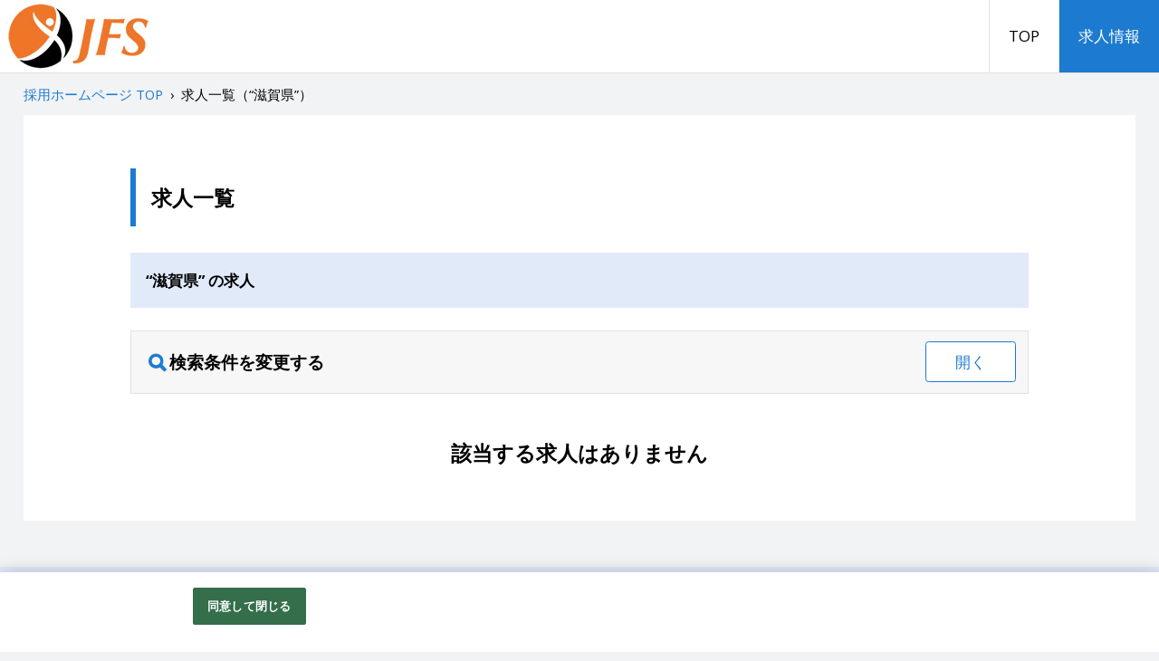

--- FILE ---
content_type: text/html;charset=utf-8
request_url: https://job-gear.net/jfs212/e02/p25/JBC_1_20_DUD%2CID/MLkyujin_l.htm
body_size: 4073
content:







 


																												
	

							

									







  
 











                                                              








                        
    
                                                                
        
        
        













                                                                                                                                            
                                                                                                                                                                                                                                                                                                                                                                                                                                                                                                                                                                                                                                                                            





   
  									 		 			  
 

 


 															    
			

		


<!DOCTYPE html>
<html lang="ja" prefix="og: http://ogp.me/ns#">
<head>
<!--qui Version 5.5.10 (set_east)-->
<meta charset="utf-8">
<meta http-equiv="X-UA-Compatible" content="IE=edge,chrome=1">
<meta name="viewport" content="width=device-width, initial-scale=1">
    <meta name="Keywords" content="株式会社JFS,求人,採用,アルバイト,パート,正社員,求人一覧">
    <meta name="Description" content="滋賀県の求人一覧ページです。株式会社JFSの公式採用サイトです。【24時間WEB応募可！】皆様のご応募、お待ちしております。">
            <meta name="google-site-verification" content="kMiYoAofkv-beIqlYgGwMqLEepU2wZYx4UYwRfZ4KiM">
    
        <meta property="og:locale" content="ja_JP">
<meta property="og:title" content="滋賀県の求人を探す | 株式会社JFS 採用ホームページ">
<meta property="og:description" content="滋賀県の求人一覧ページです。株式会社JFSの公式採用サイトです。【24時間WEB応募可！】皆様のご応募、お待ちしております。">
<meta property="og:url" content="https://job-gear.net/jfs212/e02/p25/JBC_1_20_DUD%2CID/MLkyujin_l.htm">
<meta property="og:site_name" content="株式会社JFS 採用ホームページ">
<meta property="og:type" content="article">
     

    <link href="/j/jf/jfs21/images/favicon.ico" rel="shortcut icon" type="image/x-icon">
<title>滋賀県の求人を探す | 株式会社JFS 採用ホームページ</title>
<link rel="stylesheet" href="/j/jf/jfs21/css/style.css">
  
<!-- OneTrust cookie banner .net-->
<script type="text/javascript" src="https://cdn-apac.onetrust.com/scripttemplates/otSDKStub.js" data-document-language="true" charset="UTF-8" data-domain-script="899d3e5c-b51c-4c52-b00d-ff856ed3aa29" ></script>
<script type="text/javascript">
  function OptanonWrapper() { }
</script>
<link rel="stylesheet" href="/__common_config__/cookiebanner/add_onetrust.css">
<!-- END cookie banner -->


<link rel="canonical" href="https://job-gear.net/jfs212/e02/p25/JBC_1_20_DUD%2CID/MLkyujin_l.htm">

<script type="application/ld+json">
{
  "@context": "http://schema.org",
  "@type": "BreadcrumbList",
  "itemListElement": [{
    "@type": "ListItem",
    "position": 1,
    "item": {
      "@id": "https://job-gear.net/jfs21/",
      "name": "株式会社JFS 採用ホームページ"
    }
  }]
}
</script>

<style>
@media (max-width: 1199px){
  .l_header__logo_image{
    max-width: 200px;
    height: 54px;
  }
  .l_header__navi_wrapper{
    background: #fff;
    width: 100%;
    text-align: center;
    display: none;
  }
  .navi_global__item a{
    padding: .5em .75em;
    border-top: 1px solid #e1e1e1;
  }
  .toggle_menu {
    display: block;
  }
}
@media (min-width: 1200px) {
  .l_header__inner {
    height: 80px;
  }
  .l_header__mobile_head_wrapper{
    float: left;
  }
  .l_header__logo_image{
    max-width: 300px;
    height: 80px;
  }
  .l_header__navi_wrapper{
    height: 100%;
    float: right;
    display: block !important;
  }
  .l_header__navi_list {
    height: 100%;
  }
  .navi_global__item {
    float: left;
    height: 100%;
  }
  .navi_global__item a{
    padding: 0 1.25em;
    line-height: 80px;
    border-left: 1px solid #e1e1e1;
  }
}
body{
  background:#f2f3f4;
}
a {
  color:#1c7bd1;
}
a:hover,
a:active,
a:focus{
  color:#45a0f4;
}
.toggle_menu {
  color: #1c7bd1;
  border-color: #1c7bd1;
}
.open .toggle_menu {
  background: #1c7bd1;
}
.content__heading--lg {
  color: #54617a;
  background: #e1eaf9;
}
.content__box.arrow_on:after {
  border-top-color: #1c7bd1;
}
.btn_menu span{
  color: #1c7bd1;
  border-color: #1c7bd1;
}
.btn_menu.open span{
  background: #1c7bd1;
}
  .search_form_wrapper--title:before{
    color: #1c7bd1;
  }
.dl_wrapper--search_form dl dt span{
  background: #1c7bd1;
}
label.checkbox_label:after {
  border-color: #1c7bd1;
}
.count_box span.count_box__total_count{
  color: #1c7bd1;
}
.recruit__shokushu{
  color: #1c7bd1;
  border-color: #1c7bd1;
}
.ico_new{
  background: #ff5252;
}
.indeed-tag-box .indeed-tag-l {
  background-color: #ffffff;
  border: solid 1px #1c7bd1;
  color: #1c7bd1;
}
.tag_list__item{
  color: #fa9f0c;
  border-color: #fa9f0c;
}
.btn_area {
  background: #fffce6;
}
.btn.btn_main {
  background: #fa9f0c;
}
.btn.btn_main:hover {
  background: #fba925;
}
.btn.btn_entry {
  background: #ff5252;
}
.btn.btn_entry:hover {
  background: #ff6c6c;
}
@media (min-width: 544px){
  .navi_global__item.is_current a,
  .navi_global__item a:hover{
    color: #fff;
    background: #1c7bd1;
  }
    .content__heading--xl {
    border-color:#1c7bd1;
  }
  .search_navigate{
    background: #e1eaf9;
  }
  .page.current {
    color: #1c7bd1;
  }
  .page.current:hover {
    color: #45a0f4;
  }
  .pagetop {
    background: #e1eaf9;
  }
}
@media (max-width: 543px){
  .breadcrumbs{
    background: #e1eaf9;
  }
  .content__heading--xl {
    background: #1c7bd1;
  }
  .search_form_wrapper--title{
    background: #e1eaf9;
  }
  .dl_wrapper_default dl dt span{
    background: #1c7bd1;
  }
  .page.current {
    background: #1c7bd1;
  }
  .page.current:hover {
    background: #45a0f4;
  }
}
</style>

<link rel="next" href="https://job-gear.net/jfs212/e02/p25/JBC_2_20_DUD%2CID/MLkyujin_l.htm" />
</head>
<body>

  <header class="l_header">
    <div class="l_header__inner clearfix">
      <div class="l_header__mobile_head_wrapper">
        <p class="l_header__logo">
                              <a class="l_header__logo_link" href="/jfs21/"><img class="l_header__logo_image" src="/j/jf/jfs21/images/logo.jpg" alt="株式会社JFS 採用ホームページ"></a>
                  </p>
        <div tabindex="0" class="toggle_menu">メニュー</div>
      </div>
      <nav class="l_header__navi_wrapper">
        <ul class="l_header__navi_list navi_global">

          <li class="navi_global__item"><a href="/jfs21/">TOP</a></li>

			    								          <li class="navi_global__item is_current""><a href="https://job-gear.net/jfs212/all/JBC_1_20_DUD%2CID/MLkyujin_l.htm">求人情報</a></li>
         </ul>
      </nav>
    </div>
  </header>
  <!-- /.l_header -->




  <div class="l_main">
    <div class="breadcrumbs">
      <ol class="list-unstyled clearfix">
        <li>
          <a href="https://job-gear.net/jfs21/"><span> 採用ホームページ TOP</span></a>
        </li>&nbsp;›&nbsp;
        <li>
          <span>求人一覧（“滋賀県”）</span>
        </li>
      </ol>
    </div>
    <div class="l_main__inner">
      <main class="l_main__inner_content">
        <h1 class="content__heading--xl">求人一覧</h1>

        <div class="all_index_list">
          <div class="search_navigate">“滋賀県” の求人</div>
          <div class="search_form_wrapper">
            <div class="search_form_wrapper--title content__heading--sm mb-0">検索条件を変更する
              <div tabindex="0" class="btn_menu"><span>開く</span></div>
            </div>
            <div class="search_form_wrapper--body">
	              <form name="search" class="search_form" action="//job-gear.net/jfs212/kyujin_l.htm">
                <input type="hidden" name="L" value="BMSList" />
                <input type="hidden" name="BCD" value="JBC" />
                <input type="hidden" name="NOI" value="20" />
                <input type="hidden" name="SD" value="UD,ID" />

                <div class="dl_wrapper--search_form">
	      	 	                  <dl>
                    <dt><span>キーワード</span></dt>
                    <dd>
                      <div class="free_word">
		                        <input type="search" name="FTS" placeholder="職種、仕事内容などを入力してください">
		                      </div>
                    </dd>
                  </dl>
	                 </div>

              <div class="search_form__btn_area">
                <button type="submit" class="btn btn_change btn_main" value="search">検索する</button>
              </div>

              </form>

            </div>
          </div>
          <!-- /.search_form_wrapper -->
          </div>
        <!-- /.all_index_list -->
        <div class="all_detail padding_wrapper--all">
          <div class="notfound notfound--kyujin_l content__heading--md mb-0">該当する求人はありません</div>
        </div>
        <!-- /.all_detail -->
       </main>
      <!-- /.l_main__inner_content -->
		    </div>
    <!-- /.l_main__inner -->
  </div>
  <!-- /.l_main -->
    <div class="l_footer">
    <a href="#" class="l_footer_pagetop pagetop">
      <span class="small pagetop__current_title">求人一覧（“滋賀県”）</span>
      <span class="pagetop__text">このページの先頭へ</span>
    </a>
    <div class="l_footer__inner">
      <nav class="l_footer__navi_wrapper">
        <ul class="l_footer__navi_list navi_footer list-unstyled">
          <li class="navi_footer__item"><a href="/jfs21/">TOP</a></li>
								          <li class="navi_footer__item"><a href="https://job-gear.net/jfs212/all/JBC_1_20_DUD%2CID/MLkyujin_l.htm">求人情報</a></li>
         </ul>
      </nav>
      <div class="l_footer__corporate"><a href="https://jfs21.jp/" target="_blank"><small>コーポレートサイト </small><span class="font_ico fa-uniE164"></span></a></div>
    <div class="l_footer__copyright">
        <small class="footer-copy">&copy; 株式会社JFS All rights Reserved.</small>
                <a class="logo-eaidem" href="https://www.e-aidem.com/" target="_blank" rel="nofollow"><small>Powered by </small><img src="/j/jf/jfs21/images/logo-eaidem.png" alt="イーアイデム" /></a>
            </div>
        <div class="l_footer__ga-pdf">
            <a class="ga-pdf" href="https://job-gear.net/csd/doc/privacy/googleanalytics_terms.pdf" target="_blank">Googleアナリティクスの利用について</a>
        </div>
    </div>
  </div>
  <!-- /.l_footer -->
  <script src="/csd/js/jquery-3.6.3.min.js"></script>
  <script src="/j/jf/jfs21/js/vendor/jquery.ba-throttle-debounce.min.js"></script>
    <script src="/j/jf/jfs21/js/script.js"></script>
  <script src="/j/jf/jfs21/js/jq-addtimestamp.js"></script>
  
<script type="text/javascript" src="https://log.e-aidem.com/js/aidemlog.js"></script>
<!-- GA4 v1 Google tag (gtag.js) -->
<script async src="https://www.googletagmanager.com/gtag/js?id=G-RED22QDGX0"></script>
<script>
  window.dataLayer = window.dataLayer || [];
  function gtag(){dataLayer.push(arguments);}
  gtag('js', new Date());
  gtag('config', 'G-RED22QDGX0');
</script>
<!-- GA4 end -->
<!-- Google Tag Manager -->
<script>(function(w,d,s,l,i){
w[l]=w[l]||[];w[l].push({'gtm.start':new Date().getTime(),event:'gtm.js'});var f=d.getElementsByTagName(s)[0],j=d.createElement(s),dl=l!='dataLayer'?'&l='+l:'';j.async=true;j.src='https://www.googletagmanager.com/gtm.js?id='+i+dl;f.parentNode.insertBefore(j,f);
})(window,document,'script','dataLayer','GTM-NCCWS47');</script>
<!-- End Google Tag Manager -->
</body>
</html>


--- FILE ---
content_type: text/css
request_url: https://job-gear.net/j/jf/jfs21/css/style.css
body_size: 11931
content:
/* Generated by less 2.5.1 */
@charset "UTF-8";
@import "../css/normalize.css";
@import url(//fonts.googleapis.com/css?family=Open+Sans:400,400italic,600,600italic,700,700italic);
@font-face {
  font-family: 'icomoon';
  src: url('../fonts/icomoon.eot');
  src: url('../fonts/icomoon.eot') format('embedded-opentype'), url('../fonts/icomoon.ttf') format('truetype'), url('../fonts/icomoon.woff') format('woff'), url('../fonts/icomoon.svg') format('svg');
  font-weight: normal;
  font-style: normal;
}
[class^="fa-"],
[class*=" fa-"] {
  /* use !important to prevent issues with browser extensions that change fonts */
  font-family: 'icomoon' !important;
  speak: none;
  font-style: normal;
  font-weight: normal;
  font-variant: normal;
  text-transform: none;
  line-height: 1;
  /* Better Font Rendering =========== */
  -webkit-font-smoothing: antialiased;
  -moz-osx-font-smoothing: grayscale;
}
.fa-uniE003:before {
  content: "\e003";
}
.fa-uniE021:before {
  content: "\e021";
}
.fa-uniE023:before {
  content: "\e023";
}
.fa-uniE079:before {
  content: "\e079";
}
.fa-uniE080:before {
  content: "\e080";
}
.fa-uniE091:before {
  content: "\e091";
}
.fa-uniE092:before {
  content: "\e092";
}
.fa-uniE093:before {
  content: "\e093";
}
.fa-uniE094:before {
  content: "\e094";
}
.fa-uniE095:before {
  content: "\e095";
}
.fa-uniE113:before {
  content: "\e113";
}
.fa-uniE114:before {
  content: "\e114";
}
.fa-uniE131:before {
  content: "\e131";
}
.fa-uniE132:before {
  content: "\e132";
}
.fa-uniE133:before {
  content: "\e133";
}
.fa-uniE134:before {
  content: "\e134";
}
.fa-uniE164:before {
  content: "\e164";
}
.fa-uniE183:before {
  content: "\e183";
}
.fa-uniE250:before {
  content: "\e250";
}
.fa-uniE251:before {
  content: "\e251";
}
.fa-uniE252:before {
  content: "\e252";
}
.fa-uniE253:before {
  content: "\e253";
}
.fa-uniE257:before {
  content: "\e257";
}
.fa-uniE258:before {
  content: "\e258";
}
.fa-uniE259:before {
  content: "\e259";
}
.fa-uniE260:before {
  content: "\e260";
}
/* ================================================== *
 *    Compornent
 * ================================================== */
h1,
.h1,
h2,
.h2,
h3,
.h3 {
  margin-bottom: 0.5rem;
}
h4,
.h4,
h5,
.h5,
h6,
.h6 {
  margin-bottom: 0.5rem;
}
h1,
.h1 {
  font-size: 2.5rem;
}
h2,
.h2 {
  font-size: 2rem;
}
h3,
.h3 {
  font-size: 1.75rem;
}
h4,
.h4 {
  font-size: 1.5rem;
}
h5,
.h5 {
  font-size: 1.25rem;
}
h6,
.h6 {
  font-size: 1rem;
}
/* ================================================== *
 *    Base
 * ================================================== */
/* Reset the box-sizing */
html {
  box-sizing: border-box;
}
*,
*:before,
*:after {
  box-sizing: inherit;
}
/* Reset HTML, body, and more */
html {
  font-size: 62.5%;
  -webkit-tap-highlight-color: rgba(0, 0, 0, 0);
}
@media (min-width: 992px) {
  html {
    font-size: 65.5%;
  }
}
@media (min-width: 1500px) {
  html {
    font-size: 68.5%;
  }
}
body {
  font-family: Avenir, "Open Sans", "Helvetica Neue", Helvetica, Arial, Verdana, Roboto, "游ゴシック", YuGothic, "ヒラギノ角ゴ ProN W3", "Hiragino Kaku Gothic ProN", "メイリオ", Meiryo, sans-serif;
  font-size: 1.6rem;
  line-height: 1.8;
  color: #000000;
  background-color: #f7f7f7;
}
.clearfix:before,
.clearfix:after {
  content: '';
  display: table;
}
.clearfix:after {
  clear: both;
}
/* Links */
a {
  text-decoration: none;
  color: #1c7bd1;
}
a:hover,
a:active,
a:focus {
  color: #52a0e8;
}
/* Typography */
h1,
h2,
h3,
h4,
h5,
h6 {
  margin-top: 0;
  margin-bottom: .5rem;
}
p {
  margin-top: 0;
  margin-bottom: 1em;
}
address {
  margin-bottom: 1rem;
  font-style: normal;
  line-height: inherit;
}
ol,
ul,
dl {
  margin-top: 0;
  margin-bottom: 1rem;
}
ol ol,
ul ul,
ol ul,
ul ol {
  margin-bottom: 0;
}
dt {
  font-weight: bold;
}
dd {
  margin-bottom: .5rem;
  margin-left: 0;
}
blockquote {
  margin: 0 0 1rem;
}
/* Print */
@media print {
  a[href]:after {
    content: "" !important;
  }
  abbr[title]:after {
    content: "" !important;
  }
}
/* Figures */
figure {
  margin: 0 0 1rem;
}
/* Images */
img {
  width: 100%;
  height: auto;
  vertical-align: middle;
}
/* iOS "clickable elements" fix for role="button" */
[role="button"] {
  padding-top: 0;
  cursor: pointer;
}
.clearfix {
  clear: both;
}
.clearfix:before,
.clearfix:after {
  content: " ";
  display: table;
}
.clearfix:after {
  clear: both;
}
@media (max-width: 543px) {
  .xs-hidden {
    display: none;
  }
}
@media (min-width: 544px) {
  .visible-xs-inline {
    display: none;
  }
}
/* プラスアイコン */
.icon-plus {
  position: relative;
  width: 0.4em;
  height: 1.6em;
  background-color: #1c7bd1;
}
.icon-plus::before {
  position: absolute;
  top: 0.6em;
  left: -0.6em;
  width: 1.6em;
  height: 0.4em;
  content: "";
  background-color: #1c7bd1;
}
/* マイナスアイコン */
.icon-minus {
  position: relative;
  width: 0.4em;
  height: 1.6em;
  background-color: transparent;
}
.icon-minus::before {
  position: absolute;
  top: 0.6em;
  left: -0.6em;
  width: 1.6em;
  height: 0.4em;
  content: "";
  background-color: #1c7bd1;
}
.mb-0 {
  margin-bottom: 0 !important;
}
.mb-xxs {
  margin-bottom: 0.25rem !important;
}
.mb-xs {
  margin-bottom: .5rem !important;
}
@media (min-width: 544px) {
  .mb-xs {
    margin-bottom: 1rem !important;
  }
}
@media (min-width: 768px) {
  .mb-xs {
    margin-bottom: 1.5rem !important;
  }
}
@media (min-width: 992px) {
  .mb-xs {
    margin-bottom: 2rem !important;
  }
}
.mb-sm {
  margin-bottom: 1.5rem !important;
}
@media (min-width: 544px) {
  .mb-sm {
    margin-bottom: 2rem !important;
  }
}
@media (min-width: 768px) {
  .mb-sm {
    margin-bottom: 2.5rem !important;
  }
}
@media (min-width: 992px) {
  .mb-sm {
    margin-bottom: 3rem !important;
  }
}
.mb-md {
  margin-bottom: 2.5rem !important;
}
@media (min-width: 544px) {
  .mb-md {
    margin-bottom: 3rem !important;
  }
}
@media (min-width: 768px) {
  .mb-md {
    margin-bottom: 3.5rem !important;
  }
}
@media (min-width: 992px) {
  .mb-md {
    margin-bottom: 4rem !important;
  }
}
.mb-lg {
  margin-bottom: 3.5rem !important;
}
@media (min-width: 544px) {
  .mb-lg {
    margin-bottom: 4rem !important;
  }
}
@media (min-width: 768px) {
  .mb-lg {
    margin-bottom: 4.5rem !important;
  }
}
@media (min-width: 992px) {
  .mb-lg {
    margin-bottom: 5rem !important;
  }
}
.mt-0 {
  margin-top: 0 !important;
}
.mt-xxs {
  margin-top: 0.25rem !important;
}
.mt-xs {
  margin-top: .5rem !important;
}
@media (min-width: 544px) {
  .mt-xs {
    margin-top: 1rem !important;
  }
}
@media (min-width: 768px) {
  .mt-xs {
    margin-top: 1.5rem !important;
  }
}
@media (min-width: 992px) {
  .mt-xs {
    margin-top: 2rem !important;
  }
}
.mt-sm {
  margin-top: 1.5rem !important;
}
@media (min-width: 544px) {
  .mt-sm {
    margin-top: 2rem !important;
  }
}
@media (min-width: 768px) {
  .mt-sm {
    margin-top: 2.5rem !important;
  }
}
@media (min-width: 992px) {
  .mt-sm {
    margin-top: 3rem !important;
  }
}
.mt-md {
  margin-top: 2.5rem !important;
}
@media (min-width: 544px) {
  .mt-md {
    margin-top: 3rem !important;
  }
}
@media (min-width: 768px) {
  .mt-md {
    margin-top: 3.5rem !important;
  }
}
@media (min-width: 992px) {
  .mt-md {
    margin-top: 4rem !important;
  }
}
.mt-lg {
  margin-top: 3.5em !important;
}
@media (min-width: 544px) {
  .mt-lg {
    margin-top: 4em !important;
  }
}
@media (min-width: 768px) {
  .mt-lg {
    margin-top: 4.5em !important;
  }
}
@media (min-width: 992px) {
  .mt-lg {
    margin-top: 5em !important;
  }
}
.reset_list {
  list-style: none;
  padding: 0;
}
.btn_area {
  text-align: center;
}
@media (max-width: 543px) {
  .btn_area--row {
    margin-left: -0.75em;
    margin-right: -0.75em;
  }
}
.btn_area.btn_area--sm {
  padding: .75rem 0;
}
.btn_area.btn_area--md {
  padding: 1rem 0;
}
@media (min-width: 544px) {
  .btn_area.btn_area--md {
    padding: 1.25rem 0;
  }
}
.btn_area.btn_area--lg {
  padding: 1.5rem 1.5rem;
}
@media (min-width: 544px) {
  .btn_area.btn_area--lg {
    padding: 1.75rem 1.75rem;
  }
}
.btn {
  display: inline-block;
  font-weight: normal;
  text-align: center;
  vertical-align: middle;
  touch-action: manipulation;
  background-image: none;
  border: 1px solid transparent;
  -webkit-user-select: none;
  -moz-user-select: none;
  -ms-user-select: none;
  user-select: none;
}
.btn.btn_more {
  display: block;
  color: #000000;
  border: 1px solid #e1e1e1;
  background: #fff;
  padding: .5em .5em;
  margin: 0 auto 0;
}
@media (max-width: 543px) {
  .btn.btn_more {
    width: 60%;
    margin-left: auto;
    margin-right: auto;
  }
}
@media (min-width: 544px) {
  .btn.btn_more {
    width: 50%;
  }
}
@media (min-width: 992px) {
  .btn.btn_more {
    width: 35%;
  }
}
.btn.btn_more:hover {
  color: #4e4e4e;
  background: #f7f7f7;
}
.btn.btn_more:after {
  font-family: 'icomoon';
  content: "\e258";
  position: relative;
  margin-left: .2em;
}
.btn.btn_more.btn_more--next {
  width: 60%;
  margin-bottom: 1.5em;
}
.btn.btn_recruit {
  color: #fff;
  border: 2px solid #fff;
  width: 35%;
  padding: .85em .85em;
  box-shadow: 0px 0px 2px rgba(138, 138, 138, 0.35);
  font-weight: bold;
  margin: 0 .25rem;
}
@media (max-width: 543px) {
  .btn.btn_recruit {
    font-size: 1.6rem;
    width: 46%;
  }
}
@media (min-width: 544px) {
  .btn.btn_recruit {
    font-size: 1.7rem;
    margin: 0 .5rem;
  }
}
@media (min-width: 992px) {
  .btn.btn_recruit {
    font-size: 1.8rem;
  }
}
.btn.btn_tel {
  width: 35%;
  margin: 0 .25rem;
  line-height: 1.44;
}
@media (max-width: 543px) {
  .btn.btn_tel {
    font-size: 1.6rem;
    width: 46%;
  }
}
@media (min-width: 544px) {
  .btn.btn_tel {
    font-size: 1.7rem;
    margin: 0 .5rem;
  }
}
@media (min-width: 992px) {
  .btn.btn_tel {
    font-size: 1.8rem;
  }
}
.btn.btn_change {
  color: #fff;
  padding: .5em .85em;
  font-weight: bold;
  border: 2px solid #fff;
  width: 35%;
  box-shadow: 0px 0px 2px rgba(138, 138, 138, 0.35);
}
@media (max-width: 543px) {
  .btn.btn_change {
    width: 46%;
  }
}
@media (min-width: 544px) {
  .btn.btn_change {
    font-size: 1.7rem;
    padding: .85em .85em;
  }
}
@media (min-width: 992px) {
  .btn.btn_change {
    font-size: 1.8rem;
  }
}
.btn.btn_contents {
  font-size: 1.9rem;
  line-height: 1.33;
  font-weight: bold;
  padding: 1.25em .85em;
  color: #fff;
  border: 2px solid #fff;
  width: 100%;
  max-width: 640px;
  box-shadow: 0px 0px 2px rgba(138, 138, 138, 0.35);
}
@media (min-width: 544px) {
  .btn.btn_contents {
    font-size: 2.1rem;
  }
}
@media (min-width: 992px) {
  .btn.btn_contents {
    font-size: 2.4rem;
  }
}
.btn.btn_sticky {
  font-size: 1.7rem;
  line-height: 1.33;
  font-weight: bold;
  padding: 1em .85em;
  color: #fff;
  border: 2px solid #fff;
  width: 100%;
  max-width: 640px;
  box-shadow: 0px 0px 2px rgba(138, 138, 138, 0.35);
}
@media (min-width: 544px) {
  .btn.btn_sticky {
    font-size: 1.9rem;
    padding: 1em .85em;
  }
}
@media (min-width: 992px) {
  .btn.btn_sticky {
    font-size: 2.1rem;
    padding: 1em .85em;
  }
}
@media (min-width: 1500px) {
  .btn.btn_sticky {
    font-size: 2.4rem;
    padding: 1.25em .85em;
  }
}
.btn.btn_detail {
  background: #808080;
}
.btn.btn_detail:hover {
  background: #8d8d8d;
}
.btn.btn_main {
  background: #fa9f0c;
}
.btn.btn_main:hover {
  background: #fba925;
}
.btn.btn_entry {
  background: #ff5252;
}
.btn.btn_entry:hover {
  background: #ff6c6c;
}
.marker {
  background: -moz-linear-gradient(transparent 60%, #fff100 0%);
  background: -webkit-linear-gradient(transparent 60%, #fff100 0%);
  background: -ms-linear-gradient(transparent 60%, #fff100 0%);
  background: -o-linear-gradient(transparent 60%, #fff100 0%);
  background: linear-gradient(transparent 60%, #fff100 0%);
}
.thumbnail_wrapper {
  position: relative;
  width: 100%;
}
.thumbnail_wrapper:before {
  content: "";
  display: block;
  padding-top: 75%;
}
.thumbnail {
  position: absolute;
  top: 0;
  left: 0;
  bottom: 0;
  right: 0;
  text-align: center;
}
.thumbnail__inner {
  /*background: #fff;*/
  /*padding: .2em;*/
  height: 100%;
  width: 100%;
  /*border: 1px solid #e1e1e1;*/
}
@media (min-width: 544px) {
  .thumbnail__inner {
     /*padding: .4em;*/
  }
}
@media (min-width: 544px) {
  .card .thumbnail__inner {
    padding: .2em;
  }
}
.thumbnail__image_bg {
  height: 100%;
  width: 100%;
  background-repeat: no-repeat;
  background-position: center;
  background-size: contain;
}

/*動画コンテンツ追加*/
.iframe-wrapper__inner {
    position: relative;
    height: auto;
}
.iframe-wrapper__inner::before {
    content: "";
    display: block;
    padding-top: calc(100% / 16 * 9);
}
.iframe-wrapper__inner > iframe {
    position: absolute;
    top: 0; 
    left: 0;
    width: 100%;
    height: 100%;
    border: none;
}

/* ================================================== *
 *    Layout
 * ================================================== */
.l_header {
  width: 100%;
  border-bottom: 1px solid #e1e1e1;
}
.l_header__inner {
  clear: both;
}
.l_header {
  background: #fff;
}
.l_header__mobile_head_wrapper {
  position: relative;
}
.l_header__logo {
  margin: 0;
  height: 100%;
}
.l_header__logo_image {
  width: auto;
}
.l_header__navi_list {
  list-style: none;
  padding: 0;
  margin: 0;
  font-size: 1.6rem;
}
.navi_global__item a {
  display: block;
  color: #000000;
}
.navi_global__item a:hover {
  background: #f7f7f7;
}
@media (max-width: 543px) {
  .navi_global__item a:hover {
    color: #4e4e4e;
  }
}
@media (min-width: 544px) {
  .navi_global__item a:hover {
    color: #fff;
    background: #1c7bd1;
  }
}
.navi_global__item.is_current a {
  background: #f7f7f7;
}
@media (min-width: 544px) {
  .navi_global__item.is_current a {
    color: #fff;
    background: #1c7bd1;
  }
}
/* Toggle Button */
.toggle_menu {
  font-size: 1.4rem;
  font-weight: bold;
  display: none;
  position: absolute;
  right: .75em;
  top: 50%;
  margin-top: -20px;
  width: 84px;
  height: 40px;
  line-height: 40px;
  border-radius: .2em;
  text-align: center;
  color: #1c7bd1;
  border: 1px solid #1c7bd1;
  cursor: pointer;
}
@media (min-width: 544px) {
  .toggle_menu {
    right: 2%;
  }
}
.open .toggle_menu {
  background: #1c7bd1;
  color: #fff;
}
/*

main image

*/
.jumbotron {
  display: none;
}
.jumbotron .inner {
  max-width: 1500px;
  margin: 0 auto;
  position: relative;
}
@media (min-width: 544px) {
  .jumbotron .inner .jumbotron__btn {
    position: absolute;
    width: 50%;
  }
}
@media (min-width: 544px) {
  .jumbotron .inner .jumbotron__btn.left {
    left: 1em;
  }
}
@media (min-width: 992px) {
  .jumbotron .inner .jumbotron__btn.left {
    left: 1.5em;
  }
}
@media (min-width: 1200px) {
  .jumbotron .inner .jumbotron__btn.left {
    left: 2em;
  }
}
@media (min-width: 544px) {
  .jumbotron .inner .jumbotron__btn.center {
    right: 0;
    left: 0;
    margin: 0 auto;
  }
}
@media (min-width: 544px) {
  .jumbotron .inner .jumbotron__btn.right {
    right: 1em;
  }
}
@media (min-width: 992px) {
  .jumbotron .inner .jumbotron__btn.right {
    right: 1.5em;
  }
}
@media (min-width: 1200px) {
  .jumbotron .inner .jumbotron__btn.right {
    right: 2em;
  }
}
@media (min-width: 544px) {
  .jumbotron .inner .jumbotron__btn.top {
    top: 1em;
  }
}
@media (min-width: 992px) {
  .jumbotron .inner .jumbotron__btn.top {
    top: 1.5em;
  }
}
@media (min-width: 1200px) {
  .jumbotron .inner .jumbotron__btn.top {
    top: 2em;
  }
}
@media (min-width: 544px) {
  .jumbotron .inner .jumbotron__btn.middle {
    top: 50%;
    margin-top: -3.5em;
  }
}
@media (min-width: 544px) {
  .jumbotron .inner .jumbotron__btn.bottom {
    bottom: 1em;
  }
}
@media (min-width: 992px) {
  .jumbotron .inner .jumbotron__btn.bottom {
    bottom: 1.5em;
  }
}
@media (min-width: 1200px) {
  .jumbotron .inner .jumbotron__btn.bottom {
    bottom: 2em;
  }
}
/*

  page_navigate

*/
.page_navigate {
  padding: .5em 0;
}
.page_navigate .pager > a.btn_more--next {
  display: none;
}
/*

  back_list

*/
.back_list {
  margin-top: 1em;
}
@media (max-width: 543px) {
  .back_list {
    padding: 0 .75em;
  }
}
.back_list a:before {
  font-family: 'icomoon';
  content: "\e091";
  position: relative;
  margin-right: .2em;
}
@media (min-width: 544px) {
  .top .backtolist {
    text-align: right;
  }
}
/*

  footer

*/
@media (max-width: 767px) {
  .l_footer {
    padding-bottom: 40px;
  }
}
@media (max-width: 543px) {
  .l_footer {
    padding-bottom: 60px;
    background: #202020;
    color: #ccc;
    text-align:center;
  }
}
@media (min-width: 544px) {
  .l_footer {
    text-align: center;
    background: #fff;
  }
  .l_footer__copyright .logo-eaidem {
      margin:0 0 0 10px;
      color: #000;
  }
  .l_footer__copyright .logo-eaidem img {
    display: inline-block;
    width: 90px;
  }
    .l_footer__ga-pdf{
    }
    .l_footer__ga-pdf .ga-pdf{padding: 1em 0 0 0; font-size: 80%;}
}
@media (max-width: 543px) {
  .l_footer a {
    color: #ccc !important;
  }
  .l_footer a:hover,
  .l_footer a a:active,
  .l_footer a a:focus {
    color: #f2f2f2 !important;
  }
  .l_footer__copyright .footer-copy {
      display:block;
      }
  .l_footer__copyright .logo-eaidem {
      display:inline-block;
  }
  .l_footer__copyright .logo-eaidem img {
    display: inline-block;
    width: 90px;
  }
    .l_footer__ga-pdf{
        padding: 0 0.75em 0.75em 0.75em;
    }
    .l_footer__ga-pdf .ga-pdf{font-size: 80%;}
}
@media (max-width: 543px) {
  .l_footer_pagetop {
    display: block;
    padding: 0.75em 0;
    text-align: center;
    border-bottom: 1px solid #666;
  }
}
.l_footer__inner {
  position: relative;
}
@media (min-width: 544px) {
  .l_footer__inner {
    padding: 1.5em;
  }
}
@media (min-width: 544px) {
  .navi_footer {
    padding-left: 0;
    margin-left: -5px;
    list-style: none;
  }
  .navi_footer > li {
    display: inline-block;
    padding-right: .75em;
    padding-left: .75em;
  }
}
@media (max-width: 543px) {
  .navi_footer__item a {
    display: block;
    padding: 0.75em ;
    color: #ccc;
    border-bottom: 1px solid #666;
  }
}
@media (min-width: 544px) {
  .navi_footer__item a:before {
    font-family: 'icomoon';
    content: "\e250";
    position: relative;
    top: -0.2em;
    margin-right: .2em;
    font-size: .6em;
  }
}
@media (max-width: 543px) {
  .l_footer__corporate,
  .l_footer__copyright {
    padding: 0.75em ;
  }
}
@media (min-width: 544px) {
  .l_footer__corporate {
    margin-bottom: .5em;
  }
}
@media (min-width: 992px) {
  .l_footer__corporate {
    position: absolute;
    right: 1.5em;
    bottom: 1.5em;
    margin-bottom: 0;
  }
}
.pagetop {
  display: block;
  padding: 1em;
  font-weight: bold;
}
@media (min-width: 544px) {
  .pagetop {
    background: #e1eaf9;
  }
}
.pagetop__current_title {
  line-height: 1.66;
  display: block;
}
.pagetop__text:before {
  font-family: 'icomoon';
  content: "\e113";
  margin-right: .2em;
}
.l_main {
  max-width: 1500px;
  margin: 0 auto 3em;
}
@media (min-width: 544px) {
  .l_main {
    width: 96%;
  }
}
.l_main__inner {
  max-width: 1500px;
  margin-left: auto;
  margin-right: auto;
}
@media (min-width: 544px) {
  .l_main__inner {
    background: #fff;
    padding-top: 2em;
    padding-bottom: 2em;
  }
}
@media (min-width: 1200px) {
  .l_main__inner {
    padding-top: 3.5em;
    padding-bottom: 3.5em;
  }
}
.l_main__inner_content {
  max-width: 992px;
  margin-left: auto;
  margin-right: auto;
}
@media (min-width: 544px) {
  .l_main__inner_content {
    width: 94%;
  }
}
/* ================================================== *
 *    Module
 * ================================================== */
/*

header

*/
/*

  l_section

*/
.l_section {
  background: #fff;
}
@media (max-width: 543px) {
  .l_section {
    box-shadow: 0px 0px 2px rgba(138, 138, 138, 0.15);
  }
}
@media (min-width: 544px) {
  .top_l_section_ajax_wrap > div {
    margin-bottom: 1.85em;
  }
}
.top_l_section_ajax_wrap > div:last-child {
  margin-bottom: 0;
}
@media (min-width: 544px) {
  .top_l_section_ajax_wrap .load-topCont1 {
    margin-bottom: 1.35em !important;
  }
}
@media (min-width: 544px) {
  .top_l_section_ajax_wrap .load-topCont2 {
    margin-bottom: 1.35em !important;
  }
}
@media (max-width: 543px) {
  .top_l_section_ajax_wrap .load-topCont2 .content__box.content__box--btn {
    margin-bottom: 0;
  }
}
@media (min-width: 544px) {
  .top_l_section_ajax_wrap .load-whatsnew {
    /*margin-bottom: 3.35em !important;*/
  }
  .top_l_section_ajax_wrap .load-whatsnew .l_section{
    margin-bottom: 3.35em !important;
  }
}
@media (max-width: 543px) {
  .all_index_list.padding_wrapper--all,
  .all_detail.padding_wrapper--all {
    padding-top: 1.5em;
    padding-left: .75em;
    padding-right: .75em;
    padding-bottom: 1.5em;
  }
}
@media (max-width: 543px) {
  .all_index_list.padding_wrapper--no_bottom,
  .all_detail.padding_wrapper--no_bottom {
    padding-top: 1.5em;
    padding-left: .75em;
    padding-right: .75em;
  }
}
.all_detail,
.all_index_list {
  overflow: hidden;
}
.all_detail {
  background: #fff;
}
@media (max-width: 1499px) {
  .all_index_list {
    margin: 0 auto;
  }
}
/*

  card

*/
.card {
  position: relative;
}
@media (min-width: 544px) {
  .card {
    margin-bottom: 1em;
  }
}
.card__link-block {
  display: block;
  padding: 1em .75rem;
  border-bottom: 1px dotted #e1e1e1;
  background: #fff;
}
@media (min-width: 544px) {
  .card__link-block {
    padding: 1em;
    border: 1px solid #e1e1e1;
  }
}
@media (max-width: 543px) {
  .card__link-block.card__link-block--spn_no_padding {
    padding-left: 0;
    padding-right: 0;
  }
}
.card__link-block:hover {
  background: #f7f7f7;
}
.card__inner {
  display: table !important;
  width: 100%;
}
/*写真なし*/
.card.image_none .card__image {
  display: none;
}
/*写真あり-デフォルト*/
.card.image_default .card__image {
  display: table-cell !important;
  width: 28%;
  max-width: 220px;
}
@media (min-width: 544px) {
  .card.image_default .card__image {
    width: 26%;
  }
}
@media (min-width: 768px) {
  .card.image_default .card__image {
    width: 24%;
  }
}
@media (min-width: 992px) {
  .card.image_default .card__image {
    width: 22%;
  }
}
@media (min-width: 1200px) {
  .card.image_default .card__image {
    width: 21%;
  }
}
@media (min-width: 1500px) {
  .card.image_default .card__image {
    width: 20%;
  }
}
.card.image_default .card__text {
  display: table-cell !important;
  vertical-align: middle;
  padding-left: .75em;
}
@media (min-width: 544px) {
  .card.image_default .card__text {
    padding-left: 1em;
  }
}
.card__heading {
  font-size: 1.4rem;
  line-height: 1.44;
  font-weight: bold;
  color: #000000;
}
@media (min-width: 544px) {
  .card__heading {
    font-size: 1.5rem;
  }
}
@media (min-width: 1200px) {
  .card__heading {
    font-size: 1.6rem;
  }
}
.card__link-block:hover .card__heading {
  color: #4e4e4e;
}
.card__title {
  margin-top: 4px;
  font-size: 1.2rem;
  line-height: 1.44;
  font-weight: bold;
  color: #808080;
}
@media (min-width: 544px) {
  .card__title {
    font-size: 1.25rem;
  }
}
@media (min-width: 1200px) {
  .card__title {
    font-size: 1.3rem;
  }
}
.card__link-block:hover .card__title {
  color: #4e4e4e;
}
.card__body {
  font-size: 1.2rem;
  line-height: 1.44;
  border: 1px dotted #cccccc;
  padding: .75em;
  margin-top: .75em;
}
@media (min-width: 544px) {
  .card__body {
    font-size: 1.3rem;
  }
}
@media (min-width: 1200px) {
  .card__body {
    font-size: 1.4rem;
  }
}
.card__body .card__item_title {
  color: #808080;
}
.card__body .card__item_body {
  margin-right: .75em;
}
.card__time {
  font-size: 1.2rem;
  color: #808080;
}
.card__time span:before {
  font-family: 'icomoon';
  content: "\e023";
  margin-right: .2em;
}
@media (min-width: 544px) {
  .card__time {
    font-size: 1.3rem;
  }
}
@media (min-width: 1200px) {
  .card__time {
    font-size: 1.4rem;
  }
}
.card__link-block span {
  display: block;
}
.card__link-block .card__body span,
.card__link-block .card__time span {
  display: inline;
}
/*

  recruit

*/
.recruit {
  margin: 0 .75rem 1.5em;
}
@media (min-width: 544px) {
  .recruit {
    margin-right: 0;
    margin-left: 0;
    margin-bottom: 2em;
  }
}
.recruit__inner {
  background: #fff;
  border: 1px solid #e1e1e1;
}
.recruit__heading {
  width: 100%;
  padding: 1em .75em;
}
@media (min-width: 544px) {
  .recruit__heading {
    padding: 1em;
  }
}
.recruit__shop_name {
  font-size: 1.4rem;
  font-weight: bold;
  line-height: 1.44;
}
@media (min-width: 544px) {
  .recruit__shop_name {
    font-size: 1.5rem;
  }
}
@media (min-width: 1200px) {
  .recruit__shop_name {
    font-size: 1.6rem;
  }
}
.recruit__post_meta.tag_list {
  margin-top: .5em;
}
.tag_list__item {
  display: block;
  float: left;
  color: #fa9f0c;
  border: 1px solid #fa9f0c;
  background: #fff;
  font-size: 1rem;
  padding: .1rem .5rem;
  margin-right: .5em;
  margin-bottom: .5em;
}
.tag_list__item.size_lg {
  font-size: .7em;
  padding: .25em .5em;
}
.ico_new {
  text-transform: uppercase;
  font-weight: normal;
  color: #fff;
  background: #ff5252;
  border-radius: .2em;
  letter-spacing: .1em;
  margin-right: .5em;
}
.ico_new.size_sm {
  font-size: .5em;
  position: relative;
  top: -0.2em;
  padding: .25em .5em;
}
.ico_new.size_lg {
  font-size: .5em;
  position: relative;
  top: -0.4em;
  padding: .25em .5em;
}
/*写真なし*/
.recruit.image_none .recruit__box_image {
  display: none;
}
/*写真あり-デフォルト*/
.recruit.image_default .recruit__box_image {
  width: 30%;
  max-width: 640px;
  float: left;
  margin: 0;
}
@media (min-width: 544px) {
  .recruit.image_default .recruit__box_image {
    width: 30%;
  }
}
@media (min-width: 1200px) {
  .recruit.image_default .recruit__box_image {
    width: 25%;
  }
}
.recruit.image_default .recruit__box_text {
  float: right;
  width: 70%;
  padding-left: 1em;
}
@media (min-width: 544px) {
  .recruit.image_default .recruit__box_text {
    width: 70%;
    padding-left: 1.5em;
  }
}
@media (min-width: 1200px) {
  .recruit.image_default .recruit__box_text {
    width: 75%;
    padding-left: 1.75em;
  }
}
/*写真あり-2カラム*/
.recruit.image_2column .recruit__box_image {
  max-width: 380px;
  margin: 0 auto 1em;
}
@media (min-width: 544px) {
  .recruit.image_2column .recruit__box_image {
    width: 28%;
    max-width: 640px;
    float: left;
    margin: 0;
  }
}
@media (min-width: 544px) {
  .recruit.image_2column .recruit__box_text {
    float: right;
    width: 72%;
    padding-left: 1.5em;
  }
}
@media (min-width: 1200px) {
  .recruit.image_2column .recruit__box_text {
    padding-left: 1.75em;
  }
}
/* /image-イメージあり */
.recruit__heading__intro {
  position: relative;
  margin-bottom: 1em;
}
.recruit__shokushu {
  display: inline-block;
  color: #1c7bd1;
  padding: .5em .75em;
  line-height: 1.44;
  font-weight: bold;
  border: 1px solid #1c7bd1;
}
@media (max-width: 543px) {
  .recruit__shokushu {
    font-size: 1.4rem;
  }
}
.recruit__time {
  color: #999;
  padding: .5em 0;
  line-height: 1.44;
}
@media (max-width: 543px) {
  .recruit__time {
    font-size: 1.1rem;
  }
}
.recruit__time span:before {
  font-family: 'icomoon';
  content: "\e023";
  margin-right: .2em;
}
.recruit__time.recruit__time--outer {
  text-align: right;
  padding-top: 0;
}
@media (min-width: 544px) {
  .recruit__time.recruit__time--outer {
    display: none;
  }
}
.recruit__time.recruit__time--inner {
  float: right;
}
@media (max-width: 543px) {
  .recruit__time.recruit__time--inner {
    float: none;
  }
}
.recruit__body {
  padding: 0 1em;
}
@media (max-width: 543px) {
  .recruit__body {
    padding: 0 .75em;
  }
}
.recruit__message {
  padding: 0.75em 1em;
  background: #f7f7f7;
  margin-bottom: 1em;
}
@media (max-width: 543px) {
  .recruit__message {
    font-size: .95em;
    line-height: 1.55;
  }
}
@media (min-width: 544px) {
  .recruit__message {
    padding: 1.25em 1.5em;
  }
}
@media (min-width: 1200px) {
  .recruit__message {
    padding: 1.5em 1.75em;
  }
}
@media (max-width: 543px) {
  .dl_wrapper_default.recruit__dl_wrapper dl:last-child {
    border-bottom: none;
  }
  .dl_wrapper_default.recruit__dl_wrapper dl dd {
    line-height: 1.66;
  }
}
.text_more_link {
  margin-left: .5em;
  color: #333;
  font-weight: bold;
}
.text_more_link:hover {
  color: #595959;
}
.btn_area {
  background: #fffce6;
}
/*

  recruit_article

*/
.recruit_article_title--heading {
  font-size: 1.44em;
  line-height: 1.33;
  font-weight: bold;
  margin-top: .2em;
  margin-bottom: .75em;
}
@media (min-width: 544px) {
  .recruit_article_title--heading {
    font-size: 1.7em;
  }
}
.recruit_article_title--eyecatch {
  max-width: 380px;
  margin: 0 auto 1.5em;
}
@media (min-width: 768px) {
  .recruit_article_title--eyecatch {
    max-width: 480px;
  }
}
@media (min-width: 1200px) {
  .recruit_article_title--eyecatch {
    max-width: 640px;
  }
}
.recruit_article_body--pr {
  margin-bottom: 1.75em;
}
.recruit_article_body--guide {
  margin-bottom: 1.85em;
}
@media (min-width: 544px) {
  .dl_wrapper_default {
    margin-right: -1.5rem;
    margin-left: -1.5rem;
  }
}
.dl_wrapper_default dl {
  width: 100%;
}
@media (max-width: 543px) {
  .dl_wrapper_default dl {
    margin-bottom: 0;
    border-bottom: 1px dotted #cccccc;
    padding: 1.25rem 0;
  }
  .dl_wrapper_default dl:first-child {
    padding-top: 0;
  }
}
@media (min-width: 544px) {
  .dl_wrapper_default dl {
    display: table;
    border-collapse: separate;
    border-spacing: 1.5rem 0;
    margin-bottom: 1.5rem;
  }
}
@media (max-width: 543px) {
  .dl_wrapper_default dl dt {
    margin-bottom: .75rem;
  }
  .dl_wrapper_default dl dt span {
    font-size: 1.4rem;
    background: #1c7bd1;
    padding: .25rem 1.5rem;
    padding-right: 1rem;
    position: relative;
    color: #fff;
    border-radius: .2rem;
  }
  .dl_wrapper_default dl dt span:before {
    content: '';
    display: block;
    width: 0;
    height: 0;
    border-style: solid;
    border-width: 5px 3px 0 3px;
    border-color: #ffffff transparent transparent transparent;
    position: absolute;
    top: 50%;
    left: .5rem;
    margin-top: -0.25rem;
  }
}
@media (min-width: 544px) {
  .dl_wrapper_default dl dt {
    display: table-cell;
    font-weight: normal;
    width: 20%;
    background: #f7f7f7;
    padding: 2rem;
  }
}
.dl_wrapper_default dl dd {
  margin-bottom: 0;
}
@media (min-width: 544px) {
  .dl_wrapper_default dl dd {
    display: table-cell;
    vertical-align: middle;
    padding: 2rem;
    background: #fff;
    border: 1px solid #e1e1e1;
  }
}
.btn_area__tel {
  padding: 1em 0px;
}
/*

  search_form

*/
.dl_wrapper--search_form dl {
  width: 100%;
  margin-bottom: 0;
  border-bottom: 1px dotted #cccccc;
}
@media (max-width: 543px) {
  .dl_wrapper--search_form dl {
    padding: 1.25rem 1rem;
  }
}
@media (min-width: 544px) {
  .dl_wrapper--search_form dl {
    display: table;
  }
}
.dl_wrapper--search_form dl dt span {
  font-size: 1.4rem;
  background: #1c7bd1;
  padding: .25rem 1.5rem;
  padding-right: 1rem;
  position: relative;
  color: #fff;
  border-radius: .2rem;
}
.dl_wrapper--search_form dl dt span:before {
  content: '';
  display: block;
  width: 0;
  height: 0;
  border-style: solid;
  border-width: 5px 3px 0 3px;
  border-color: #ffffff transparent transparent transparent;
  position: absolute;
  top: 50%;
  left: .5rem;
  margin-top: -0.25rem;
}
@media (max-width: 543px) {
  .dl_wrapper--search_form dl dt {
    margin-bottom: 1rem;
  }
}
@media (min-width: 544px) {
  .dl_wrapper--search_form dl dt {
    display: table-cell;
    font-weight: normal;
    width: 25%;
    padding: 1em;
  }
}
@media (min-width: 768px) {
  .dl_wrapper--search_form dl dt {
    width: 19%;
  }
}
@media (min-width: 992px) {
  .dl_wrapper--search_form dl dt {
    width: 16%;
  }
}
.dl_wrapper--search_form dl dd {
  font-size: 1.6rem;
  font-weight: bold;
  margin-bottom: 0;
}
@media (min-width: 544px) {
  .dl_wrapper--search_form dl dd {
    display: table-cell;
    vertical-align: middle;
    padding: 1em;
  }
}
/*CheckBoxとText */
label.checkbox_label {
  cursor: pointer;
  position: relative;
  padding-left: 2em;
  margin-right: 2em;
  overflow: hidden;
  display: inline-block;
  line-height: 1.55;
  margin-bottom: .5em;
}
@media (max-width: 543px) {
  label.checkbox_label {
    display: block;
  }
}
label.checkbox_label:before {
  content: '';
  position: absolute;
  width: 1.5em;
  height: 1.5em;
  left: 0px;
  top: 0;
  border: 1px solid #e1e1e1;
  z-index: 3;
}
label.checkbox_label.focus:before {
  border-color: #1c7bd1;
}
label.checkbox_label:after {
  content: '';
  position: absolute;
  top: .7em;
  left: .5em;
  display: block;
  margin-top: -0.5em;
  width: .5em;
  height: .8em;
  border-right: 3px solid #1c7bd1;
  border-bottom: 3px solid #1c7bd1;
  transform: rotate(45deg);
  -ms-transform: rotate(45deg);
  -webkit-transform: rotate(45deg);
  -moz-transform: rotate(45deg);
  z-index: 1;
}
label.checkbox_label input[type="checkbox"] {
  -moz-appearance: none;
  -webkit-appearance: none;
  position: absolute;
  left: -1.5em;
  width: 1.5em;
  height: 1.5em;
  display: block;
  box-shadow: 1.5em 0px 1px #fff;
  z-index: 2;
  margin: 0px;
  padding: 0px;
  background: #fff;
  border-radius: 0;
  border: none;
}
label.checkbox_label input:checked {
  box-shadow: none;
}
label.checkbox_label input:checked:focus {
  box-shadow: 1.5em 0px 1px #1c7bd1;
  opacity: .05;
}
label.checkbox_label input:focus {
  box-shadow: 1.5em 0px 1px #f2f3f4;
}
.search_form_wrapper {
  position: relative;
  background: #fff;
}
@media (max-width: 543px) {
  .search_form_wrapper {
    border-top: 1px solid #e1e1e1;
    border-bottom: 1px solid #e1e1e1;
  }
}
@media (min-width: 544px) {
  .search_form_wrapper {
    border: 1px solid #e1e1e1;
    margin-bottom: .5em;
  }
}
@media (min-width: 768px) {
  .search_form_wrapper {
    margin-bottom: 1.5em;
  }
}
.search_form_wrapper--title {
  position: relative;
  background: #e1eaf9;
  padding: 1em;
}
@media (min-width: 544px) {
  .search_form_wrapper--title {
    background: #f7f7f7;
  }
}
.search_form_wrapper--title:before {
  font-family: 'icomoon';
  content: "\e003";
  margin-right: .2em;
  color: #1c7bd1;
}
.search_form_wrapper--body {
  display: none;
}
@media (max-width: 543px) {
  .search_form_wrapper--body {
    display: none;
    border-top: 1px solid #e1e1e1;
  }
}
.search_form_wrapper--body.open {
  display: block;
}
.btn_menu {
  position: absolute;
  width: 100%;
  height: 100%;
  top: 0px;
  right: 0px;
  cursor: pointer;
}
.btn_menu span {
  font-size: 1.6rem;
  font-weight: bold;
  display: block;
  width: 70px;
  padding: .5em;
  border-radius: .2em;
  border: 1px solid #1c7bd1;
  background: #fff;
  color: #1c7bd1;
  font-weight: normal;
  text-align: center;
  position: absolute;
  top: 50%;
  right: .75em;
  margin-top: -1.4em;
}
@media (min-width: 544px) {
  .btn_menu span {
    font-size: 1.5rem;
  }
}
@media (min-width: 544px) {
  .btn_menu span {
    font-size: 1.6rem;
    width: 100px;
  }
}
.btn_menu.open span {
  background: #1c7bd1;
  color: #fff;
}
.search_form__btn_area {
  text-align: center;
  padding: 1em;
}
@media (min-width: 544px) {
    .load-searchform .result-nothing{
        background: #f7f7f7;
        padding: 50px 15px;
        text-align: center;
        margin: 0 0 3.5em;
    }
    .load-searchform .result-nothing p{
        margin: 0;
    }
}
@media (max-width: 543px) {
    .load-searchform .l_section{
        background: none;
    }
    .load-searchform .result-nothing{
        padding: 50px 15px;
    }
    .load-searchform .result-nothing p{
        margin: 0;
    }
    .load-searchform .result-nothing p span{
        display: block;
        text-align: center;
    }
}
/*

content

*/
.content {
  background: #fff;
}
.content__box img {
  max-width: 640px;
}
.comment_wrapper {
  padding: 1em;
  margin-top: .8em;
  background: #f7f7f7;
}
@media (min-width: 544px) {
  .comment_wrapper {
    padding: 1.25em;
  }
}
@media (min-width: 1200px) {
  .comment_wrapper {
    padding: 1.5em;
  }
}
.comment_wrapper .comment_title {
  font-weight: bold;
  line-height: 1.44;
}
.comment_wrapper .comment_text {
  font-size: .8em;
  line-height: 1.66;
}
.comment_wrapper .comment_title + .comment_text {
  margin-top: .5em;
}
.content__box_text__inner .text .info_link_title {
  display: block;
}
.content__box_text__inner .text .info_link_title:before {
  font-family: 'icomoon';
  content: "\e250";
  position: relative;
  top: -0.2em;
  margin-right: .2em;
  font-size: .6em;
}
.content__box_text__inner .text:last-child p {
  margin-bottom: 0;
}
/*写真なし*/
.content__box.image_none .content__box_image {
  display: none;
}
/*写真あり-縦*/
.content__box.image_vertical .content__box_image {
  max-width: 380px;
  margin: 0 auto 1.5em;
}
@media (min-width: 768px) {
  .content__box.image_vertical .content__box_image {
    max-width: 480px;
  }
}
@media (min-width: 1200px) {
  .content__box.image_vertical .content__box_image {
    max-width: 640px;
  }
}
/*写真あり-流し込み共通*/
/*写真あり-流し込み*/
/*スマホも流し込み*/
.content__box.image_horizon .content__box_image {
  width: 42%;
  float: left;
  margin-right: 1em;
  margin-bottom: .5em;
}
@media (min-width: 544px) {
  .content__box.image_horizon .content__box_image {
    width: 38%;
    margin-right: 1.5em;
  }
}
@media (min-width: 1200px) {
  .content__box.image_horizon .content__box_image {
    margin-right: 1.75em;
  }
}
@media (max-width: 543px) {
    .content__box.image_horizon .content__box_image {
        width: 100%;
        max-width: 380px;
        float: none;
        margin: 0 auto 1.5em;
      
    }
}
/*スマホはたて*/
/*写真あり-流し込み逆*/
/*スマホも流し込み*/
.content__box.image_horizon_reverse .content__box_image {
  width: 42%;
  float: right;
  margin-left: 1em;
  margin-bottom: .5em;
}
@media (min-width: 544px) {
  .content__box.image_horizon_reverse .content__box_image {
    width: 38%;
    margin-left: 1.5em;
  }
}
@media (min-width: 1200px) {
  .content__box.image_horizon_reverse .content__box_image {
    margin-left: 1.75em;
  }
}
@media (max-width: 543px) {
    .content__box.image_horizon_reverse .content__box_image {
        width: 100%;
        max-width: 380px;
        float: none;
        margin: 0 auto 1.5em;
      
    }
}
/*スマホはたて*/
/*写真あり-2カラム*/
.content__box.image_2column .content__box_image {
  max-width: 380px;
  margin: 0 auto 1.5em;
}
@media (min-width: 544px) {
  .content__box.image_2column .content__box_image {
    width: 38%;
    max-width: 640px;
    float: left;
    margin: 0;
  }
}
@media (min-width: 544px) {
  .content__box.image_2column .content__box_text {
    float: right;
    width: 62%;
    padding-left: 1.5em;
  }
}
@media (min-width: 1200px) {
  .content__box.image_2column .content__box_text {
    padding-left: 1.75em;
  }
}
/*写真あり-2カラム*/
.content__box.image_2column_reverse .content__box_image {
  max-width: 380px;
  margin: 0 auto 1.5em;
}
@media (min-width: 544px) {
  .content__box.image_2column_reverse .content__box_image {
    width: 38%;
    max-width: 640px;
    float: right;
    margin: 0;
  }
}
@media (min-width: 544px) {
  .content__box.image_2column_reverse .content__box_text {
    float: left;
    width: 62%;
    padding-right: 1.5em;
  }
}
@media (min-width: 1200px) {
  .content__box.image_2column_reverse .content__box_text {
    padding-right: 1.75em;
  }
}
.content__box.arrow_on:after {
  content: '';
  display: block;
  width: 0;
  height: 0;
  border-style: solid;
  border-width: 40px 120px 0 120px;
  border-color: #1c7bd1 transparent transparent transparent;
  margin: 1.5em auto 0;
}
@media (min-width: 544px) {
  .content__box.arrow_on:after {
    border-width: 40px 170px 0 170px;
  }
}
@media (min-width: 1200px) {
  .content__box.arrow_on:after {
    border-width: 50px 220px 0 220px;
  }
}
.content__box_body__card_block {
  display: inline-block;
  padding: 1em;
  margin: 1.5em auto 0;
  background: #f7f7f7;
}
@media (max-width: 543px) {
  .content__box_body__card_block {
    font-size: .9em;
    line-height: 1.66;
  }
}
@media (min-width: 544px) {
  .content__box_body__card_block {
    padding: 1.5em;
  }
}
@media (min-width: 1200px) {
  .content__box_body__card_block {
    padding: 1.75em;
  }
}
.content__box_body__card_block.card_block--confirm {
  margin-top: 0;
  display: block;
}
/*

  heading

*/
.content__heading--sm {
  font-size: 1.7rem;
  font-weight: bold;
  margin-bottom: .75em;
  line-height: 1.66;
}
@media (min-width: 544px) {
  .content__heading--sm {
    font-size: 1.7rem;
  }
}
@media (min-width: 1200px) {
  .content__heading--sm {
    font-size: 1.8rem;
  }
}
.content__heading--md {
  font-size: 1.8rem;
  line-height: 1.44;
  font-weight: bold;
  margin-bottom: .75em;
}
@media (min-width: 544px) {
  .content__heading--md {
    font-size: 2.0rem;
  }
}
@media (min-width: 1200px) {
  .content__heading--md {
    font-size: 2.2rem;
  }
}
.content__heading--lg {
  font-size: 1.9rem;
  line-height: 1.33;
  font-weight: bold;
  margin-bottom: 1em;
  padding: .95em .85em;
  color: #54617a;
  background: #e1eaf9;
}
@media (min-width: 544px) {
  .content__heading--lg {
    font-size: 2.1rem;
  }
}
@media (min-width: 1200px) {
  .content__heading--lg {
    font-size: 2.4rem;
  }
}
.content__heading--xl {
  margin: 0;
  font-size: 1.8rem;
  line-height: 1.33;
  font-weight: bold;
  padding: .75em .75em;
}
@media (max-width: 543px) {
  .content__heading--xl {
    color: #fff;
    text-align: center;
    background: #1c7bd1;
  }
}
@media (min-width: 544px) {
  .content__heading--xl {
    margin-bottom: 1.25em;
    font-size: 2.0rem;
    border-left: 6px solid #1c7bd1;
  }
}
@media (min-width: 1200px) {
  .content__heading--xl {
    font-size: 2.2rem;
  }
}
/*

  count_box

*/
.count_box {
  text-align: center;
  margin-bottom: .5em;
}
@media (min-width: 768px) {
  .count_box {
    text-align: left;
    float: left;
    width: 25%;
    margin-bottom: 0;
  }
}
.count_box span.count_box__total_count {
  margin: 0 .25em;
  font-weight: bold;
  color: #1c7bd1;
}
.search_navigate {
  background: #fff;
  padding: 1em;
  font-size: 1.4rem;
  font-weight: bold;
  line-height: 1.66;
}
@media (min-width: 544px) {
  .search_navigate {
    font-size: 1.5rem;
    margin-bottom: 1.5em;
    background: #e1eaf9;
  }
}
@media (min-width: 1200px) {
  .search_navigate {
    font-size: 1.6rem;
  }
}
/*

  breadcrumbs

*/
.breadcrumbs {
  font-size: 1.2rem;
  padding: .75em 0;
  line-height: 1.66;
}
@media (max-width: 543px) {
  .breadcrumbs {
    padding: .5em 0;
    padding-left: .75em;
    padding-right: .75em;
    font-weight: bold;
    background: #e1eaf9;
  }
}
@media (min-width: 544px) {
  .breadcrumbs {
    font-size: 1.4rem;
  }
}
.breadcrumbs ol {
  margin-bottom: 0;
  display: inline-block;
}
.breadcrumbs ol li {
  display: inline;
}
@media (max-width: 543px) {
  .breadcrumbs.top_page {
    display: block;
  }
}
/*

  pager

*/
.pager {
  text-align: center;
}
.pager .inner {
  display: inline-block;
}
@media (max-width: 543px) {
  .pager.pager--contents_l {
    margin-top: 1.5em;
  }
}
@media (min-width: 544px) {
  .pager.pager--btn_on {
    margin-top: 2em;
  }
}
@media (min-width: 768px) {
  .pager.pager--right {
    text-align: right;
  }
}
.page {
  width: 28px;
  height: 28px;
  line-height: 28px;
  padding: 0;
  float: left;
  margin-right: 5px;
  text-align: center;
  display: block;
  background: #fff;
  color: #000000;
}
.page:hover {
  color: #4e4e4e;
}
.page.current {
  color: #fff;
  background: #1c7bd1;
}
@media (max-width: 543px) {
  .page {
    text-decoration: none;
    border: 1px solid #e1e1e1;
  }
  .page:hover {
    background: #f7f7f7;
  }
  .page.current:hover {
    background: #2588e2;
  }
  .page.prev,
  .page.next {
    width: 28px;
  }
}
@media (min-width: 544px) {
  .page {
    width: 40px;
    height: 30px;
    line-height: 30px;
    margin-right: 0px;
    background: #fff;
    border-left: 1px solid #e1e1e1;
  }
  .page.right {
    border-right: 1px solid #e1e1e1;
  }
  .page.current {
    color: #1c7bd1;
    background: #fff;
  }
  .page.current:hover {
    color: #52a0e8;
  }
  .page.prev {
    border-left: none;
  }
}
/*

  pager

*/
.sticky_bottom {
  position: fixed;
  bottom: -150px;
  right: 0;
  left: 0;
  background: rgba(0, 0, 0, 0.5);
  width: 100%;
  -webkit-transition: bottom 0.25s;
  -moz-transition: bottom 0.25s;
  -ms-transition: bottom 0.25s;
  -o-transition: bottom 0.25s;
  transition: bottom 0.25s;
  z-index: 100;
}
.sticky_bottom.visible {
  position: fixed;
  bottom: 0;
}
.sticky_bottom__btn_area {
  padding: 15px;
  text-align: center;
}
@media (max-width: 543px) {
  .sticky_bottom__btn_area {
    padding-top: 7.5px;
    padding-bottom: 7.5px;
  }
}
.footer-btn {
  font-size: 24px;
  padding-left: 20px;
  padding-right: 20px;
}
@media (max-width: 543px) {
  .footer-btn {
    font-size: 16px;
    width: 240px;
  }
}
@media (min-width: 544px) {
  .footer-btn {
    font-size: 20px;
    width: 400px;
  }
}
@media (min-width: 992px) {
  .footer-btn {
    font-size: 24px;
    width: 500px;
  }
}
small,
.small {
  font-size: 80%;
  font-weight: normal;
}
.list-unstyled {
  padding-left: 0;
  list-style: none;
}
.list-inline {
  padding-left: 0;
  margin-left: -5px;
  list-style: none;
}
.list-inline > li {
  display: inline-block;
  padding-right: .75em;
  padding-left: .75em;
}
/***********************************************************************************************************************************************/
.content__box {
  margin-bottom: 2em;
}
.content__box.content__box--end {
  margin-bottom: 0;
}
.whatsnew_btn_area {
  overflow: hidden;
  padding-top: 1em;
}
@media (max-width: 543px) {
  .whatsnew_btn_area {
    padding-bottom: 1em;
  }
}
.morecontents_btn_area {
  overflow: hidden;
  padding-top: 1.5em;
  padding-bottom: 1.5em;
}
.free_word {
  width: 100%;
}
@media (min-width: 768px) {
  .free_word {
    width: 70%;
  }
}
@media (min-width: 1200px) {
  .free_word {
    width: 50%;
  }
}
input[type="search"] {
  width: 100%;
  box-sizing: border-box;
  padding: .5em .75em;
  border: 1px solid #e1e1e1;
  line-height: 1.8;
  border-radius: 0;
  -webkit-appearance: none;
  font-weight: normal;
}
.pseudo_select {
  font-weight: normal;
  padding: .5em .75em;
  width: 100%;
  background: #fff;
  border: 1px solid #e1e1e1;
  display: inline-block;
  position: relative;
  text-align: center;
  vertical-align: middle;
  padding-right: 30px;
  overflow: hidden;
  text-overflow: ellipsis;
  white-space: nowrap;
}
@media (min-width: 768px) {
  .pseudo_select {
    width: 70%;
  }
}
@media (min-width: 1200px) {
  .pseudo_select {
    width: 50%;
  }
}
.pseudo_select select {
  -webkit-appearance: none;
  width: 100%;
  position: absolute;
  top: 0;
  left: 0;
  height: 100%;
  opacity: 0;
  z-index: 10;
  cursor: pointer;
}
.pseudo_select.focus {
  border: 1px solid #1c7bd1;
}
.pseudo_select:before {
  content: "";
  display: block;
  width: 20px;
  height: 20px;
  border: 1px solid #ccc;
  background: #fff;
  position: absolute;
  top: 50%;
  right: 10px;
  margin-top: -10px;
}
.pseudo_select:after {
  content: "";
  width: 0;
  height: 0;
  border: 5px solid transparent;
  border-top-color: #333;
  position: absolute;
  top: 50%;
  margin-top: -2px;
  right: 15px;
}
.notfound {
  text-align: center;
}
@media (min-width: 544px) {
  .notfound.notfound--kyujin_l {
    padding-top: 1em;
  }
}
/* web font position */
.navi_global__item .font_ico {
  position: relative;
  top: -0.1em;
}
.pagetop .font_ico {
  position: relative;
  top: .25em;
}
.navi_footer__item .font_ico {
  position: relative;
  top: -0.15em;
}
.l_footer__corporate .font_ico {
  font-size: .65em;
  position: relative;
  top: -0.15em;
}
a.spn_call:before {
  font-family: 'icomoon';
  content: "\e183";
  position: relative;
  top: -0.1em;
  margin-right: .3em;
  font-size: .9em;
}



.link_set{
    border: 1px solid #e1e1e1;
    padding:20px 15px 15px 25px;
    margin-top: 30px;
}
.link_set p{
    font-size: 0.8em;
    margin-bottom:0px;
}

.link_set #splitlink_kcd,
.link_set #splitlink_scd{
    padding-left:0;
}


.link_set #splitlink_kcd:after,
.link_set #splitlink_scd:after{
    content: "";
    clear: both;
    display: block;
}

.link_set #splitlink_kcd li,
.link_set #splitlink_scd li{
    float: left;
    list-style: none;
    font-size: 0.8em;
}

.link_set #splitlink_kcd li:after,
.link_set #splitlink_scd li:after{
    content: " / ";
    color:#aaa;
}

.link_set #splitlink_kcd li:after:last-child,
.link_set #splitlink_scd li:after:last-child{
    display: none;
}

/* メインイメージ(1枚の場合)
-----------------------------------*/
.jumbotron.sheet-one {
    display: block;
    /*max-height: 600px;*/
    text-align: center;
    background: #ffffff;
}
.jumbotron.sheet-one .inner,
.jumbotron.sheet-one .inner .jumbotron__image,
.jumbotron.sheet-one .inner .jumbotron__image > div {
    height: 100%;
    /*max-height: 600px;*/
}
.jumbotron.sheet-one img {
    width: auto;
    max-width: 100%;
    /*max-height: 600px;*/
}


/*
  indeed-tag
*/
.indeed-tag-box {
    list-style: none;
    padding: 0;
    font-size: 0;
    letter-spacing: 0;
    margin: 0 -5px 20px;
}
.indeed-tag-box .indeed-tag-l {
    display: inline-block;
    vertical-align: middle;
    font-size: 1.6rem;
    padding: 5px;
    margin: 0 5px 10px;
    color: #000000;
    border-radius: .2em;
    line-height: 1;
}

/*-- slick用 --*/
.slick-prev, .slick-next {
  width: 0;
  height: 0;
  z-index: 1;
}
.slick-prev::before, .slick-next::before {
  content: "";
  position: absolute;
  top: 0;
  width: 14px;
  height: 14px;
  border-top: 3px solid #fff;
  border-right: 3px solid #fff;
}
@media (min-width: 544px) {
  .slick-prev::before, .slick-next::before {
    width: 32px;
    height: 32px;
    border-width: 8px;
  }
}
.slick-prev {
  left: 0;
}
.slick-prev::before {
  left: 8px;
  transform: rotate(-135deg);
}
@media (min-width: 544px) {
  .slick-prev::before {
    left: 32px;
  }
}
.slick-next {
  right: 0;
}
.slick-next::before {
  right: 8px;
  transform: rotate(45deg);
}
@media (min-width: 544px) {
  .slick-next::before {
    right: 32px;
  }
}

/*list 共通*/
.data-for-aidemlog{ /* 独自ログ計測用 */ } 